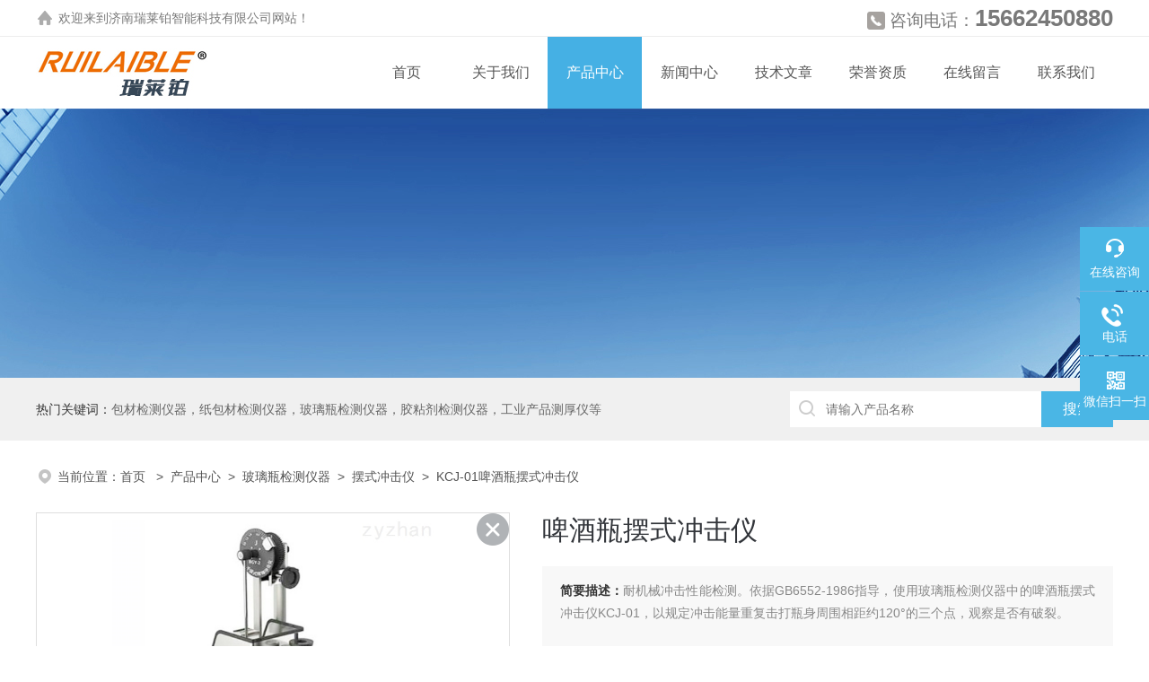

--- FILE ---
content_type: text/html; charset=utf-8
request_url: http://www.ruilaible.cn/Products-3048622.html
body_size: 8895
content:
<!DOCTYPE html PUBLIC "-//W3C//DTD XHTML 1.0 Transitional//EN" "http://www.w3.org/TR/xhtml1/DTD/xhtml1-transitional.dtd">
<html xmlns="http://www.w3.org/1999/xhtml">
<head>
<meta http-equiv="Content-Type" content="text/html; charset=utf-8" />
<meta name="viewport" content="width=device-width, initial-scale=1, maximum-scale=1, user-scalable=no">
<TITLE>啤酒瓶摆式冲击仪KCJ-01-济南瑞莱铂智能科技有限公司</TITLE>
<META NAME="Keywords" CONTENT="啤酒瓶摆式冲击仪">
<META NAME="Description" CONTENT="济南瑞莱铂智能科技有限公司所提供的KCJ-01啤酒瓶摆式冲击仪质量可靠、规格齐全,济南瑞莱铂智能科技有限公司不仅具有专业的技术水平,更有良好的售后服务和优质的解决方案,欢迎您来电咨询此产品具体参数及价格等详细信息！">
<link rel="stylesheet" type="text/css" href="/skins/98523/css/style.css">
<link rel="stylesheet" type="text/css" href="/skins/98523/css/swiper.min.css">
<script src="/skins/98523/js/jquery-3.6.0.min.js"></script>
<script src="/skins/98523/js/swiper.min.js"></script>

<!--此Js使手机浏览器的active为可用状态-->
<script type="text/javascript">
    document.addEventListener("touchstart", function () { }, true);
</script>

<!--导航当前状态 JS-->
<script language="javascript" type="text/javascript"> 
var nav= '3';
</script>
<!--导航当前状态 JS END-->
<link rel="shortcut icon" href="/skins/98523/favicon.ico">
<script type="application/ld+json">
{
"@context": "https://ziyuan.baidu.com/contexts/cambrian.jsonld",
"@id": "http://www.ruilaible.cn/Products-3048622.html",
"title": "啤酒瓶摆式冲击仪KCJ-01",
"pubDate": "2021-05-28T15:57:22",
"upDate": "2025-08-22T08:30:06"
    }</script>
<script type="text/javascript" src="/ajax/common.ashx"></script>
<script src="/ajax/NewPersonalStyle.Classes.SendMSG,NewPersonalStyle.ashx" type="text/javascript"></script>
<script type="text/javascript">
var viewNames = "";
var cookieArr = document.cookie.match(new RegExp("ViewNames" + "=[_0-9]*", "gi"));
if (cookieArr != null && cookieArr.length > 0) {
   var cookieVal = cookieArr[0].split("=");
    if (cookieVal[0] == "ViewNames") {
        viewNames = unescape(cookieVal[1]);
    }
}
if (viewNames == "") {
    var exp = new Date();
    exp.setTime(exp.getTime() + 7 * 24 * 60 * 60 * 1000);
    viewNames = new Date().valueOf() + "_" + Math.round(Math.random() * 1000 + 1000);
    document.cookie = "ViewNames" + "=" + escape(viewNames) + "; expires" + "=" + exp.toGMTString();
}
SendMSG.ToSaveViewLog("3048622", "ProductsInfo",viewNames, function() {});
</script>
<script language="javaScript" src="/js/JSChat.js"></script><script language="javaScript">function ChatBoxClickGXH() { DoChatBoxClickGXH('http://chat.zyzhan.com',105114) }</script><script>
(function(){
var bp = document.createElement('script');
var curProtocol = window.location.protocol.split(':')[0];
if (curProtocol === 'https') {
bp.src = 'https://zz.bdstatic.com/linksubmit/push.js';
}
else {
bp.src = 'http://push.zhanzhang.baidu.com/push.js';
}
var s = document.getElementsByTagName("script")[0];
s.parentNode.insertBefore(bp, s);
})();
</script>
</head>

<body>
<!--headtop 开始-->
<div class="ly_headtop">
	<div class="lyht_main">
    	<div class="lyht_fl"><img src="/skins/98523/images/home.png" />欢迎来到<a href="/">济南瑞莱铂智能科技有限公司</a>网站！</div>
        <div class="lyht_fr"><img src="/skins/98523/images/tel0.png" />咨询电话：<span>15662450880</span></div>
        <div class="clear"></div>
    </div>
</div>
<!--headtop 结束-->


<!--头部 开始-->
<div class="ly_top">
	<div class="lytop_main">
    	<div class="ly_logo">
        	<a href="/"><img src="/skins/98523/images/logo.jpg" alt="济南瑞莱铂智能科技有限公司"/></a>
        </div>                
        <!--导航栏 开始-->
        <div class="ly_nav">
            <!-- 控制menu -->
            <div class="nav_menu">
                <span></span>
                <span></span>
                <span></span>
            </div>        
            <!-- 菜单 -->
            <div class="nav_list">
                <ul>
                    <li id="navId1"><a href="/index.html">首页</a></li>
                    <li id="navId2"><a href="/aboutus.html">关于我们</a></li>
                    <li id="navId3"><a href="/products.html">产品中心</a></li>
                    <li id="navId4"><a href="/news.html">新闻中心</a></li>
                    <li id="navId5"><a href="/article.html">技术文章</a></li>
                    <li id="navId6"><a href="/honor.html">荣誉资质</a></li>
                    <li id="navId7"><a href="/order.html">在线留言</a></li>
                    <li id="navId8"><a href="/contact.html">联系我们</a></li>
                </ul>
                <div class="nav_mask"></div>
            </div>
        </div>
        <!--导航栏 结束-->
        
        <div class="clear"></div>
    </div>
</div>
<script language="javascript" type="text/javascript">
	try {
		document.getElementById("navId" + nav).className = "active";
	}
	catch (e) {}
</script>

<script type="text/javascript">
	$('.nav_mask').click(function(){
		$('.nav_list').removeClass('open')
	})
	$('.nav_menu,.nav_list').click(function(e){
		e.stopPropagation();
	})
	$('.ly_nav').find('.nav_menu').click(function(e){
		$('.nav_list').toggleClass('open')
	})
	$(function () {
		$(".nav_list ul li i").click(function(){
			var b=false;
			if($(this).attr("class")=="cur"){
			   b=true;
			}
			$(".nav_list ul li ul").prev("i").removeClass("cur");
			$(".nav_list>ul>li").children("ul").slideUp("fast");
			if(!b){
				$(this).addClass("cur");
				$(this).siblings("ul").slideDown("fast");
			}
		})
	});
</script>
<!--头部 结束-->


<!--ny_banner 开始-->
<div class="ny_banner"><img src="/skins/98523/images/ny_banner1.jpg" /></div>
<!--ny_banner 结束-->


<!--热门关键词&搜索 开始-->
<div class="ly_hotkw_search">
	<div class="hotkw_search">
    	<div class="hotkw_left"><span>热门关键词：</span><a href="/products.html" target="_blank">包材检测仪器，纸包材检测仪器，玻璃瓶检测仪器，胶粘剂检测仪器，工业产品测厚仪等</a></div>
        <div class="search_right">
        	<form action="/products.html" method="post" onsubmit="return checkFrom(this);">
              <div class="sc_ipt"><input name="keyword" type="text" placeholder="请输入产品名称" /></div>
              <div class="sc_btn"><input type="submit" value="搜索" /></div>
              <div class="clear"></div>
            </form>
        </div>
        <div class="clear"></div>
    </div>
</div>
<!--热门关键词&搜索 结束-->

<script src="http://www.zyzhan.com/mystat.aspx?u=ruilaible"></script>


<!--面包屑 开始-->
<div class="ly_crumb">
	<img src="/skins/98523/images/crumb_icon.png" /><p>当前位置：<a href="/">首页 </a>&nbsp;&nbsp;>&nbsp;&nbsp;<a href="/products.html">产品中心</a>&nbsp;&nbsp;>&nbsp;&nbsp;<a href="/ParentList-446394.html">玻璃瓶检测仪器</a>&nbsp;&nbsp;>&nbsp;&nbsp;<a href="/SonList-451807.html">摆式冲击仪</a>&nbsp;&nbsp;>&nbsp;&nbsp;KCJ-01啤酒瓶摆式冲击仪
            
              </p>
</div>
<!--面包屑 结束-->


<!--内页-产品详情 开始-->
<div class="ly_NyProDetail">

	<!--pro_detail_main start-->
    <div class="pro_detail_main"> 
        <div class="prodetail_img">
    
            <div id="preview">
                        
                        <div class="jqzoom" id="spec-n1">
                             <link rel="stylesheet" type="text/css" href="/Skins/css/public.css"><a href="javascript:void(0);" onclick="$('.videoItem').show();mybaidu.window.SetPlayer();return false;" class="videoIco"></a><div class="videoItem"  ><div class="Warning" style="display:none"><b></b><br>抱歉，由于流量限制，视频无法播放。</div><a href="javascript:void(0);" onclick="$('.videoItem').hide();mybaidu.window.SetPause(); return false;"></a><script type="text/javascript">var _player=false;</script><iframe name='mybaidu' src="/baidu/player_mtnets2018.htm?url=mda-pdpfjkgz99kie3qd&VideoTypeID=0&WorksKeyID=" scrolling='no' height='100%' width='100%' style='border:0px;padding:0px;margin:0px'  allowfullscreen='true'></iframe> </div>
                            <div id="ceshi" style="">
                            <img src="http://img79.zyzhan.com/gxhpic_d6d561e9a4/0b84597d658f3e64e115ed93f5063b93a056b223e7d89a9657652fac3ced71221f64fafa8217eeb2.jpg" jqimg="http://img79.zyzhan.com/gxhpic_d6d561e9a4/0b84597d658f3e64e115ed93f5063b93a056b223e7d89a9657652fac3ced71221f64fafa8217eeb2.jpg" />
                            </div>
                           
                        </div>
                        <div id="spec-n5">
                            <!--<div class="control" id="spec-left">
                                <img src="/Skins/98523/images/left.jpg" />
                            </div>-->
                            <div id="spec-list">
                                <ul class="list-h"  >
                                
                                    <li><p><img  onclick="jQuery('.videoItem').hide();mybaidu.window.SetPause();" src="http://img79.zyzhan.com/gxhpic_d6d561e9a4/0b84597d658f3e64e115ed93f5063b93a056b223e7d89a9657652fac3ced71221f64fafa8217eeb2_800_800_5.jpg" alt="" data-zoom-image="http://img79.zyzhan.com/gxhpic_d6d561e9a4/0b84597d658f3e64e115ed93f5063b93a056b223e7d89a9657652fac3ced71221f64fafa8217eeb2_800_800_5.jpg" onload="DrawImage(this,460,300)"></p></li>
                                
                                </ul>
                            </div>
                            <!--<div class="control" id="spec-right">
                                <img src="/Skins/98523/images/right.jpg" />
                            </div>	-->	
                        </div>
                    </div>
            <script type=text/javascript>
                $(function(){			
                   $("#ceshi").jqueryzoom({
                        xzoom:440,
                        yzoom:440,
                        offset:10,
                        position:"right",
                        preload:1,
                        lens:1
                    });							
                    /*$("#spec-list").jdMarquee({
                        deriction:"left",
                        step:1,
                        speed:4,
                        delay:10,
                        control:true,
                        _front:"#spec-right",
                        _back:"#spec-left"
                    });*/
                    $("#spec-list li").bind("mouseover",function(){
                        var src=$(this).children().children('img').attr("src");
                        $("#ceshi").css("width", "100%");
                        $("#ceshi").css("height", "100%");
                        $("#ceshi").css("position", "");
                        $("#spec-n1 img").eq(0).attr({
                            src:src.replace("\/n5\/","\/n1\/"),
                            jqimg:src.replace("\/n5\/","\/n0\/")
                        });
                        $("#spec-list li p").each(function(){
                            $(this).css({
                                "border":"1px solid #eaeaea"
                            });
                            })
                        $(this).children('p').css({
                            "border":"1px solid #45b0e4"
                        });
                    });	
                })
            </script>
            <script type=text/javascript src="/skins/98523/js/lib.js"></script>
            <script type=text/javascript src="/skins/98523/js/zzsc.js"></script>  
        </div>
    
        
        <div class="pro_detail_text">
            <h1>啤酒瓶摆式冲击仪</h1>
            <div class="jyms"><p><span>简要描述：</span>耐机械冲击性能检测。依据GB6552-1986指导，使用玻璃瓶检测仪器中的啤酒瓶摆式冲击仪KCJ-01，以规定冲击能量重复击打瓶身周围相距约120&#176;的三个点，观察是否有破裂。</p></div>
            <ul>
                <li><img src="/skins/98523/images/dot.png" /><span>产品型号：</span>KCJ-01 </li>
         <li><img src="/skins/98523/images/dot.png" /><span>厂商性质：</span>生产厂家</li>
         <li><img src="/skins/98523/images/dot.png" /><span>更新时间：</span>2025-08-22</li>
         <li><img src="/skins/98523/images/dot.png" /><span>访&nbsp;&nbsp;问&nbsp;&nbsp;量：</span>1363</li>
                
            </ul>
            <div class="pro_detail_btn">
                <a href="#cpzx" class="prodtl_btn1">产品咨询</a><a href="/contact.html" target="_blank" class="prodtl_btn2">联系我们</a>
            </div>
        </div>
        <div class="clear"></div>
    </div>
    <!--pro_detail_main end-->
	
    <div class="lyNyProDetail_con">
    	<div class="lyNyProDetail_left lyNyPro_left">
        	<div class="h_left">
                <div class="cp_type">
                    <div class="hd"><p>产品分类</p></div>
                    <div class="bd">
                        <ul>
                        
                            <li>
                         <p><a href="/ParentList-446394.html">玻璃瓶检测仪器</a><span></span></p>
                                <div>
                                
                                    <a href="/SonList-553203.html">玻璃耐碱性测试装置</a>
                                
                                    <a href="/SonList-549705.html">热膨胀系数测试仪</a>
                                
                                    <a href="/SonList-480540.html">玻璃瓶内应力检测仪</a>
                                
                                    <a href="/SonList-471783.html">玻璃瓶抗热震测试仪</a>
                                
                                    <a href="/SonList-471770.html">玻璃罐抗机械冲击力试验机</a>
                                
                                    <a href="/SonList-462896.html">真空衰减法密封性测试仪</a>
                                
                                    <a href="/SonList-451807.html">摆式冲击仪</a>
                                
                                    <a href="/SonList-451802.html">碾钵和杵</a>
                                
                                    <a href="/SonList-451686.html">壁厚测试仪</a>
                                
                                    <a href="/SonList-448021.html">玻璃瓶耐内压力测试仪</a>
                                
                                    <a href="/SonList-448019.html">抗热震测试仪</a>
                                
                                    <a href="/SonList-448018.html">冲击试验机</a>
                                
                                    <a href="/SonList-447130.html">轴偏差测试仪</a>
                                
                                    <a href="/SonList-447114.html">包装袋密封性测试仪</a>
                                
                                    <a href="/SonList-446425.html">偏光应力仪</a>
                                
                                    <a href="/SonList-446395.html">瓶盖扭矩仪</a>
                                    
          <a href="/products.html" target="_blank" style="font-weight:bolder;">查看全部产品</a> 
                                </div>
                            </li>
                            
                        </ul>
                    </div>
                </div>
            </div>
            
            <!--相关文章 开始-->
            <div class="lyNy_Xgwz">
            	<div class="Xgwz_tit"><p>相关文章</p><span>Related Articles</span></div>
                <div class="Xgwz_list">
                	<ul>
                    
        <li><em></em><a href="/Article-303056.html" title="破局“洋仪器”垄断,济南瑞莱铂ATT-07型电子拉力试验机蓄势待发">破局“洋仪器”垄断,济南瑞莱铂ATT-07型电子拉力试验机蓄势待发</a></li>
                    
        <li><em></em><a href="/Article-274193.html" title="电子数显拉力试验机：准确测量拉伸性能，助力材料质量检测与研发创新">电子数显拉力试验机：准确测量拉伸性能，助力材料质量检测与研发创新</a></li>
                    
        <li><em></em><a href="/Article-239276.html" title="偏光应力仪的偏振片更换教学">偏光应力仪的偏振片更换教学</a></li>
                    
        <li><em></em><a href="/Article-184140.html" title="关于密封性测试仪的安装调试步骤">关于密封性测试仪的安装调试步骤</a></li>
                    
        <li><em></em><a href="/Article-241103.html" title="真空衰减法密封性测试仪：揭秘包装密封新科技">真空衰减法密封性测试仪：揭秘包装密封新科技</a></li>
                    
        <li><em></em><a href="/Article-219732.html" title="塑料瓶 玻璃瓶测厚就用壁厚测试仪">塑料瓶 玻璃瓶测厚就用壁厚测试仪</a></li>
                    
        <li><em></em><a href="/Article-176928.html" title="接触式的瓶壁厚测试仪">接触式的瓶壁厚测试仪</a></li>
                    
        <li><em></em><a href="/Article-211310.html" title="偏振光的应用与偏光应力仪的作用">偏振光的应用与偏光应力仪的作用</a></li>
                    
        <li><em></em><a href="/Article-160927.html" title="多项文件出台对药品包装有了更严苛的规定">多项文件出台对药品包装有了更严苛的规定</a></li>
                    
        <li><em></em><a href="/Article-155758.html" title="如何检测胶带持粘性？">如何检测胶带持粘性？</a></li>
                       
                    </ul>
                </div>
            </div>
            <!--相关文章 结束-->
        </div>
        <script type="text/javascript" src="/skins/98523/js/pt_js.js"></script>
        
        <div class="lyNyProDetail_right">
        	<div class="lyNyProDetail_ConTit"><p>详细介绍</p></div>
            <div class="lyNyProDetail_ConText">
            	<p><span style="font-size: 14px;"><span style="font-family: Arial;">&nbsp; &nbsp; &nbsp; 耐机械冲击性能检测。依据GB6552-1986指导，使用玻璃瓶检测仪器中的<strong>啤酒瓶摆式冲击仪</strong>KCJ-01，以规定冲击能量重复击打瓶身周围相距约120&deg;的三个点，观察是否有破裂。<br />&nbsp; &nbsp; &nbsp;&nbsp;</span></span></p><p><span style="font-size: 14px;"><span style="font-family: Arial;"><img alt="" src="https://img75.chem17.com/gxhpic_d6d561e9a4/5025b523e66012f41924c7e1255c73643db1c651a0f031ee699aae41f4efc0ccb906e4f0e83ad278.jpg" style="width: 500px; height: 375px;" /><br />&nbsp; &nbsp; &nbsp;&nbsp;<strong>啤酒瓶摆式冲击仪</strong>KCJ-01仪器设计两种试验模式，一是通过性试验，二是递增性试验。做通过性试验时，将试件放置在支承台上，紧靠后球面构成的水平V型靠座，按仪器的操作步骤操作。借高度调节手柄调节支承台，将试瓶被打击部位调节到需要检测的部位。一般打击点位置应选取试样的应力处或直径处。以规定的冲击能量指标重复打击试件瓶身同一平面相距120度的三个点，检查瓶子有无破损。<br />&nbsp; &nbsp; &nbsp; 做递增性试验时以规定的冲击能量重复打击瓶身同截面120度的三个点不碎，再依次提高冲击能量指标，重复试验，直至试瓶破碎，记录破坏时的能量值。此试验进行是要注意打击点不能选在样品的合缝线上。然后记录各次试验的冲击能量指标值及相应的破裂样品数。</span></span></p>&nbsp;
            </div>
            
            <div class="lyNyProDetail_ConTit" id="cpzx"><p>产品咨询</p></div>
            <div class="ly_msg"><link rel="stylesheet" type="text/css" href="/css/MessageBoard_style.css">
<script language="javascript" src="/skins/Scripts/order.js?v=20210318" type="text/javascript"></script>
<a name="order" id="order"></a>
<div class="ly_msg" id="ly_msg">
<form method="post" name="form2" id="form2">
	<h3>留言框  </h3>
	<ul>
		<li>
			<h4 class="xh">产品：</h4>
			<div class="msg_ipt1"><input class="textborder" size="30" name="Product" id="Product" value="啤酒瓶摆式冲击仪"  placeholder="请输入产品名称" /></div>
		</li>
		<li>
			<h4>您的单位：</h4>
			<div class="msg_ipt12"><input class="textborder" size="42" name="department" id="department"  placeholder="请输入您的单位名称" /></div>
		</li>
		<li>
			<h4 class="xh">您的姓名：</h4>
			<div class="msg_ipt1"><input class="textborder" size="16" name="yourname" id="yourname"  placeholder="请输入您的姓名"/></div>
		</li>
		<li>
			<h4 class="xh">联系电话：</h4>
			<div class="msg_ipt1"><input class="textborder" size="30" name="phone" id="phone"  placeholder="请输入您的联系电话"/></div>
		</li>
		<li>
			<h4>常用邮箱：</h4>
			<div class="msg_ipt12"><input class="textborder" size="30" name="email" id="email" placeholder="请输入您的常用邮箱"/></div>
		</li>
        <li>
			<h4>省份：</h4>
			<div class="msg_ipt12"><select id="selPvc" class="msg_option">
							<option value="0" selected="selected">请选择您所在的省份</option>
			 <option value="1">安徽</option> <option value="2">北京</option> <option value="3">福建</option> <option value="4">甘肃</option> <option value="5">广东</option> <option value="6">广西</option> <option value="7">贵州</option> <option value="8">海南</option> <option value="9">河北</option> <option value="10">河南</option> <option value="11">黑龙江</option> <option value="12">湖北</option> <option value="13">湖南</option> <option value="14">吉林</option> <option value="15">江苏</option> <option value="16">江西</option> <option value="17">辽宁</option> <option value="18">内蒙古</option> <option value="19">宁夏</option> <option value="20">青海</option> <option value="21">山东</option> <option value="22">山西</option> <option value="23">陕西</option> <option value="24">上海</option> <option value="25">四川</option> <option value="26">天津</option> <option value="27">新疆</option> <option value="28">西藏</option> <option value="29">云南</option> <option value="30">浙江</option> <option value="31">重庆</option> <option value="32">香港</option> <option value="33">澳门</option> <option value="34">中国台湾</option> <option value="35">国外</option>	
                             </select></div>
		</li>
		<li>
			<h4>详细地址：</h4>
			<div class="msg_ipt12"><input class="textborder" size="50" name="addr" id="addr" placeholder="请输入您的详细地址"/></div>
		</li>
		
        <li>
			<h4>补充说明：</h4>
			<div class="msg_ipt12 msg_ipt0"><textarea class="areatext" style="width:100%;" name="message" rows="8" cols="65" id="message"  placeholder="请输入您的任何要求、意见或建议"></textarea></div>
		</li>
		<li>
			<h4 class="xh">验证码：</h4>
			<div class="msg_ipt2">
            	<div class="c_yzm">
                    <input class="textborder" size="4" name="Vnum" id="Vnum"/>
                    <a href="javascript:void(0);" class="yzm_img"><img src="/Image.aspx" title="点击刷新验证码" onclick="this.src='/image.aspx?'+ Math.random();"  width="90" height="34" /></a>
                </div>
                <span>请输入计算结果（填写阿拉伯数字），如：三加四=7</span>
            </div>
		</li>
		<li>
			<h4></h4>
			<div class="msg_btn"><input type="button" onclick="return Validate();" value="提 交" name="ok"  class="msg_btn1"/><input type="reset" value="重 填" name="no" /></div>
		</li>
	</ul>	
    <input name="PvcKey" id="PvcHid" type="hidden" value="" />
</form>
</div>
</div>
    
    		<div class="ly_PrevNext">
                <ul>
                    <li>上一篇：<a href="/Products-3048600.html">NBC-10玻璃颗粒耐水性装置碾钵和杵</a></li>
                    <li>下一篇：<a href="/Products-3085705.html">BLY-06安瓿瓶内应力测试仪</a>
</li>
                </ul>
            </div>
            
        </div>
        <div class="clear"></div>
    </div>
</div>
<!--内页-产品详情 结束-->


<!--底部 开始-->
<div class="ly_foot">
	<div class="ly_Ftmain">
        <div class="ly_Ftcon">
            <div class="ly_FtLeft">
            	<ul>
                	<li>
                    	<div class="Ft_tit">关于我们</div>
                        <a href="/aboutus.html">公司简介</a>
                        <a href="/honor.html">荣誉资质</a>
                    </li>
                    <li>
                    	<div class="Ft_tit">产品中心</div>
                          
                        <a href="/ParentList-446394.html">玻璃瓶检测仪器</a>
                        
                    </li>
                    <li>
                    	<div class="Ft_tit">新闻中心</div>
                        <a href="/news.html">公司新闻</a>
                        <a href="/article.html">技术文章</a>
                    </li>
                    <li>
                    	<div class="Ft_tit">联系我们</div>
                        <a href="/order.html">在线留言</a>
                        <a href="/contact.html">联系方式</a>
                    </li>
                </ul>
            </div>
            <div class="ly_FtRight">
                <div class="ly_FtEwm">
                	<img src="/skins/98523/images/ewm1.jpg" />
                    <span>扫码联系</span>
                </div>
                <div class="ly_FtXx">
                    <p>手机：15662450880</p>
                    <p>邮箱：3530016889@qq.com</p>
                    <p>地址：山东省济南市槐荫区道德商城1号楼北侧5层189号</p>
                </div>
            </div>
            <div class="clear"></div>
        </div>
    </div>
    <div class="ly_FtBottom">
    	<div class="FtBottom_mid">
        	<div class="Ft_Copy">版权所有&copy;2026 济南瑞莱铂智能科技有限公司 All Rights Reserved&nbsp;&nbsp;&nbsp;&nbsp;<a href="http://beian.miit.gov.cn" target="_blank" rel="nofollow">备案号：鲁ICP备2021005764号-3</a>&nbsp;&nbsp;&nbsp;&nbsp;<a href="/sitemap.xml" target="_blank">sitemap.xml</a>&nbsp;&nbsp;&nbsp;&nbsp;<a href="http://www.zyzhan.com/login" target="_blank" rel="nofollow">管理登陆</a>&nbsp;&nbsp;&nbsp;&nbsp;技术支持：<a href="http://www.zyzhan.com" target="_blank" rel="nofollow">制药网</a></div>
        </div>
    </div>
</div>
<!--底部 结束-->

<!--右侧漂浮 begin-->
<div class="client-2"> 
    <ul id="client-2"> 
      <li class="my-kefu-liuyan"> 
       <div class="my-kefu-main"> 
        <div class="my-kefu-left"><a class="online-contact-btn" onclick="ChatBoxClickGXH()" href="#" target="_self"><i></i><p>在线咨询</p></a></div> <div class="my-kefu-right"></div> 
       </div>
      </li> 
      <li class="my-kefu-tel"> 
       <div class="my-kefu-tel-main"> 
        <div class="my-kefu-left"><a href="tel:0531-62316969"><i></i><p>电话</p></a></div> 
        <div class="my-kefu-tel-right">0531-62316969</div> 
       </div>
      </li>  
      <li class="my-kefu-weixin"> 
       <div class="my-kefu-main"> 
        <div class="my-kefu-left"><i></i><p>微信扫一扫</p></div> 
        <div class="my-kefu-right"> </div> 
        <div class="my-kefu-weixin-pic"><img src="/skins/98523/images/ewm1.jpg"> </div> 
       </div>
      </li> 
      <li class="my-kefu-ftop"> 
       <div class="my-kefu-main"> 
        <div class="my-kefu-left"><a href="javascript:;"><i></i><p>返回顶部</p></a> </div> 
        <div class="my-kefu-right"> </div> 
       </div>
      </li> 
    </ul> 
</div>
<!--右侧漂浮 end-->
<script type="text/javascript" src="/skins/98523/js/qq.js"></script>


 <script type='text/javascript' src='/js/VideoIfrmeReload.js?v=001'></script>
  
</html>
</body>